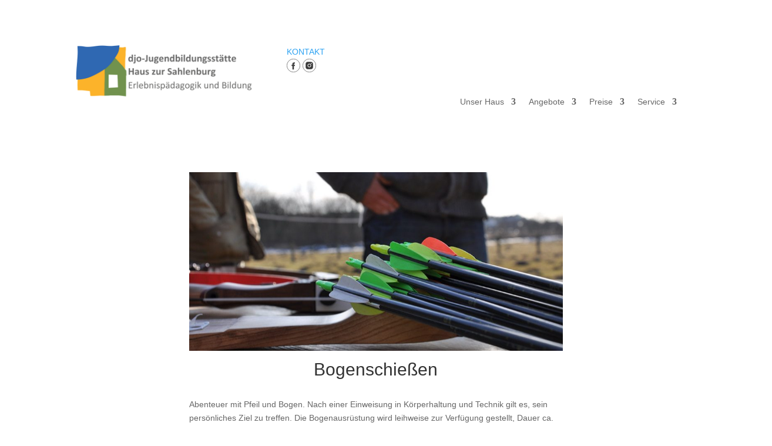

--- FILE ---
content_type: image/svg+xml
request_url: https://hauszursahlenburg.de/wp-content/uploads/sites/4/2025/07/icon_facebook_23-1.svg
body_size: 421
content:
<?xml version="1.0" encoding="UTF-8"?> <svg xmlns="http://www.w3.org/2000/svg" xmlns:xlink="http://www.w3.org/1999/xlink" width="23px" height="23px" viewBox="0 0 37 37" version="1.1"><title>facebook</title><desc>Created with Sketch.</desc><g id="Design-Entwürfe" stroke="none" stroke-width="1" fill="none" fill-rule="evenodd" opacity="0.765252976"><g id="210413_DJO_Entwurf-Veranstaltungsbeitrag" transform="translate(-741.000000, -1220.000000)"><g id="Group-2" transform="translate(0.000000, 1172.000000)"><g id="Group" transform="translate(741.000000, 48.000000)"><g id="facebook"><rect id="Rectangle" x="0" y="0" width="37" height="37"></rect><circle id="Oval" stroke="#000000" cx="18.5" cy="18.5" r="18"></circle><path d="M19.605548,29.4318182 L15.5040442,29.4318182 L15.5040442,19.7601429 L13.4545455,19.7601429 L13.4545455,16.4276081 L15.5040442,16.4276081 L15.5040442,14.4268665 C15.5040442,11.7083482 16.6606858,10.0909091 19.9489064,10.0909091 L22.6857485,10.0909091 L22.6857485,13.4246646 L20.9752221,13.4246646 C19.695147,13.4246646 19.6105605,13.890365 19.6105605,14.7595096 L19.6049214,16.4276081 L22.7045455,16.4276081 L22.3417635,19.7601429 L19.6049214,19.7601429 L19.6049214,29.4318182 L19.605548,29.4318182 Z" id="Shape" fill="#000000"></path></g></g></g></g></g></svg> 

--- FILE ---
content_type: image/svg+xml
request_url: https://hauszursahlenburg.de/wp-content/uploads/sites/4/2023/11/Icon_instagram_23.svg
body_size: 1521
content:
<?xml version="1.0" encoding="UTF-8"?> <svg xmlns="http://www.w3.org/2000/svg" xmlns:xlink="http://www.w3.org/1999/xlink" width="23px" height="23px" viewBox="0 0 37 37" version="1.1"><title>instagram</title><desc>Created with Sketch.</desc><g id="Design-Entwürfe" stroke="none" stroke-width="1" fill="none" fill-rule="evenodd" opacity="0.765252976"><g id="210413_DJO_Entwurf-Veranstaltungsbeitrag" transform="translate(-933.000000, -1220.000000)"><g id="Group-2" transform="translate(0.000000, 1172.000000)"><g id="Group" transform="translate(741.000000, 48.000000)"><g id="instagram" transform="translate(192.000000, 0.000000)"><rect id="Rectangle" x="0" y="0" width="37" height="37"></rect><circle id="Oval" stroke="#000000" cx="18.5" cy="18.5" r="18"></circle><path d="M19.052408,8.40928643 C21.2940453,8.41101971 21.6620071,8.42477506 22.6611528,8.47020145 C23.7345994,8.51831491 24.4683051,8.68945673 25.1105835,8.938904 C25.7733137,9.19651818 26.336678,9.54122364 26.8974186,10.1028164 C27.4581593,10.6644764 27.803013,11.2268764 28.0613507,11.8903873 C28.3108079,12.5314291 28.4811493,13.2653745 28.5301258,14.33972 C28.5737947,15.3003986 28.5875373,15.6775356 28.5899808,17.6978527 L28.5899808,19.3021225 C28.5875373,21.32231 28.5737947,21.6988806 28.5301258,22.66028 C28.4819566,23.7344909 28.3108079,24.4681673 28.0613507,25.1096127 C27.803013,25.7731236 27.4590338,26.3364655 26.8974186,26.8971836 C26.3357362,27.4579018 25.7733137,27.8027418 25.1097762,28.0610691 C24.4683051,28.3105164 23.734734,28.4808509 22.6603455,28.5298255 C21.6996285,28.5742134 21.3224764,28.5880327 19.3020785,28.5904844 L17.6977363,28.5904596 C15.6774247,28.5878782 15.3006502,28.5734927 14.3394527,28.5298255 C13.2651988,28.4808509 12.5323004,28.3105164 11.890022,28.0610691 C11.2260809,27.8027418 10.6639275,27.4576327 10.1023796,26.8971836 C9.54083165,26.3366673 9.19604513,25.7731236 8.93842065,25.1096127 C8.6889634,24.4681673 8.51862204,23.7346255 8.46969935,22.66028 C8.42352151,21.6611743 8.41040815,21.2932271 8.40877042,19.0516795 L8.40877042,17.9483205 C8.41040815,15.7067729 8.42352151,15.3388257 8.46969935,14.33972 C8.51862204,13.2655091 8.6889634,12.5318327 8.93842065,11.8903873 C9.19604513,11.2264727 9.54076438,10.6635345 10.1023796,10.1028164 C10.664062,9.54209818 11.2260809,9.19651818 11.890022,8.938904 C12.5310894,8.68945673 13.2651988,8.51912218 14.3394527,8.47020145 C15.3390981,8.42402545 15.7073277,8.41091263 17.9490007,8.40927496 Z M18.4994955,13.4545455 C15.712878,13.4545455 13.4540409,15.7133825 13.4540409,18.5 C13.4540409,21.2866175 15.712878,23.5454545 18.4994955,23.5454545 C21.2861129,23.5454545 23.54495,21.2866175 23.54495,18.5 C23.54495,15.7133825 21.2861129,13.4545455 18.4994955,13.4545455 Z M18.4990918,15.1363636 C20.3567679,15.1363636 21.8631318,16.6425468 21.8631318,18.5 C21.8631318,20.3574532 20.3567679,21.8636364 18.4990918,21.8636364 C16.6414157,21.8636364 15.1358591,20.3574532 15.1358591,18.5 C15.1358591,16.6425468 16.6414157,15.1363636 18.4990918,15.1363636 Z M23.9659535,11.7727273 L23.9653929,11.7727273 C23.6309945,11.7728674 23.3103308,11.9057298 23.0738273,12.1421632 C22.8373238,12.3785966 22.7043213,12.6991902 22.7040409,13.0335885 C22.7039709,13.2830559 22.77783,13.5269172 22.9163685,13.7344096 C23.054907,13.941902 23.2518181,14.1036353 23.482225,14.1992177 C23.7127021,14.2948002 23.9663039,14.319887 24.2110061,14.271325 C24.4557084,14.2226929 24.6805094,14.1026542 24.8569585,13.9263453 C25.0334777,13.7500363 25.1536565,13.5253055 25.2024288,13.2806733 C25.251201,13.0359711 25.2263244,12.7823693 25.1309521,12.5518222 C25.0355799,12.3213452 24.8739867,12.124294 24.6666345,11.9856154 C24.4592122,11.8469368 24.2154209,11.7727973 23.9659535,11.7727273 Z" id="Vector" fill="#000000" fill-rule="nonzero"></path></g></g></g></g></g></svg> 